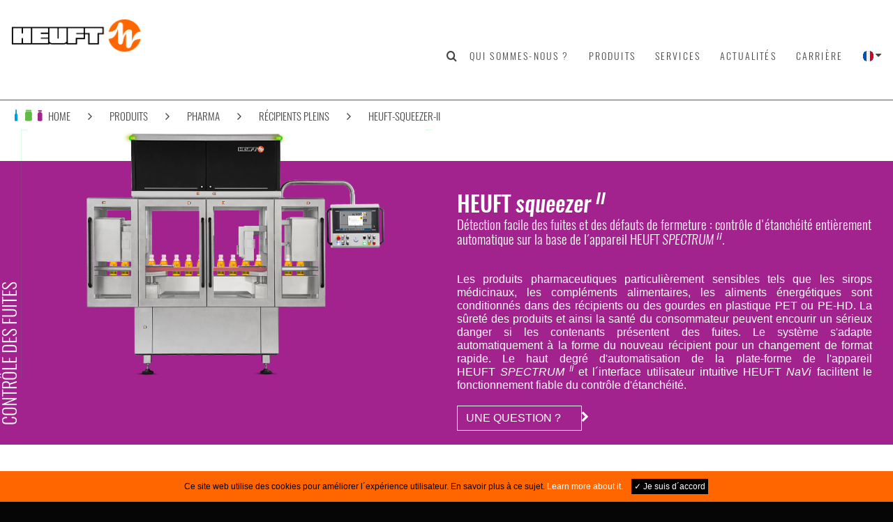

--- FILE ---
content_type: text/html; charset=utf-8
request_url: https://heuft.com/fr/produits/pharma-f/recipients-pleins-pharma/squeezer-ii-controle-des-fuites-ph
body_size: 12320
content:
<!DOCTYPE HTML>
<html lang="fr">
    <head>
        <!-- Basic -->
        <meta charset="UTF-8">
        <meta http-equiv="Content-Type" content="text/html; charset=UTF-8">
        <title>HEUFT squeezer II - Contrôle des fuites</title>
        <!-- Descriptions -->
        <meta name="robots" content="index, follow">
        <meta name="author" content="HEUFT SYSTEMTECHNIK GMBH">
        <meta name="keywords" content="Heuft systemtechnik, quality control, quality inspection, food, beverages, returned crate check, bottle sorting, empty bottle inspection, ebi, fill management, foreign object inspection, leakage check, labelling machine, final check for containers, full case inspection, conveyor control system, container transport, line efficiency">
        <meta name="description" content="D&eacute;tection facile des fuites et des d&eacute;fauts de fermeture : contr&ocirc;le d&#39;&eacute;tanch&eacute;it&eacute; enti&egrave;rement automatique sur la base de l&acute;appareil HEUFT&nbsp;SPECTRUM II.">
        <base href="https://heuft.com">
        <!-- Alternate Languages for SEO -->
        <link rel="alternate" hreflang="de" href="https://heuft.com/de/produkte/pharma/vollbehaelter-pharma/dichtigkeitskontrolle-heuft-squeezer-ii-qs-pharma" /><link rel="alternate" hreflang="en" href="https://heuft.com/en/product/pharma/full-containers-pharma/leakage-check-pharma-heuft-squeezer-ii-qs-ph" /><link rel="alternate" hreflang="es" href="https://heuft.com/es/productos/farma/envases-ilenos-pharma/leakage-check-pharma-heuft-squeezer-ii-qs" /><link rel="alternate" hreflang="zh" href="https://heuft.com/zh/products/pharma/full-containers-pharma/leakage-check-pharma-heuft-squeezer-ii-qs" /><link rel="alternate" hreflang="fr" href="https://heuft.com/fr/produits/pharma-f/recipients-pleins-pharma/squeezer-ii-controle-des-fuites-ph" />        <!-- Canonical -->
                    <link rel="canonical" href="https://heuft.com/fr/produits/pharma-f/recipients-pleins-pharma/squeezer-ii-controle-des-fuites-ph" />
                <!-- ogp -->
        <meta property="og:title" content="HEUFT squeezer II - Contrôle des fuites" />
        <meta property="og:type" content="website" />
        <meta property="og:description" content="D&eacute;tection facile des fuites et des d&eacute;fauts de fermeture : contr&ocirc;le d&#39;&eacute;tanch&eacute;it&eacute; enti&egrave;rement automatique sur la base de l&acute;appareil HEUFT&nbsp;SPECTRUM II." />
        <meta property="og:url" content="https://heuft.com/fr/produits/pharma-f/recipients-pleins-pharma/squeezer-ii-controle-des-fuites-ph" />
        <meta property="og:image" content="https://heuft.com/upload/image/750x450/qs-II_ph.png" />
        <!-- RSS-Feed -->
        <link rel="alternate" type="application/rss+xml" title="HEUFT News - RSS Feed" href="https://heuft.com/upload/document/rssfeed/com.heuft.news.fr.rss2.xml">
        <!-- Favicon -->
        <link rel="shortcut icon" href="https://heuft.com/core/image/icon/favicon.ico" type="image/x-icon" />
        <!-- Mobile Metas -->
        <meta name="viewport" content="width=device-width, initial-scale=1.0">
        <!-- Load Fonts -->
        <link href="https://heuft.com/core/css/fontloader.css" rel="stylesheet" type="text/css"/>
        <!-- Libs -->
        <script src="https://heuft.com/core/libcache/357d5965c3e5bb28dd0274ada5c84149.js" type="text/javascript"></script>
		<link href="https://heuft.com/core/libcache/357d5965c3e5bb28dd0274ada5c84149.css" rel="stylesheet" type="text/css" />
<link href="https://heuft.com/core/external/photoswipe-4.1.0/photoswipe.css" rel="stylesheet" type="text/css" />
<link href="https://heuft.com/core/external/photoswipe-4.1.0/default-skin/default-skin.css" rel="stylesheet" type="text/css" />
        <style type="text/css">
/* START NEWS_CONTAINER */
#NEWS_CONTAINER { z-index:1;height: 40px; width: 100%; overflow: hidden; position: absolute; font-family: 'Oswald','Calibri','Verdana','Arial',sans-serif; font-size: 18pt; }
#NEWS_CONTAINER #NEWS_CONTAINER_BG { height: 40px; width: 100%; background-color: #ff6600; }
#NEWS_CONTAINER .newsContainer { display: block; height: 40px; position: absolute; margin-top: -40px; font-size: 11pt; color: white; margin-left: 130px; line-height: 40px; }
#NEWS_CONTAINER .newsHeadline { background-color: #ffffff; display: block; height: 40px; width: auto; font-family: 'Oswald','Calibri','Verdana','Arial',sans-serif; font-size: 11pt; position: absolute; top: 0px; margin-top: 0px; margin-left: 3px; padding-left: 10px; padding-right: 10px; z-index: 3; line-height: 40px; }
#NEWS_CONTAINER .newsHeadline:before { content: ''; position: absolute; top: 0px; right: -15px; width: 20px; height: 40px; background: #ffffff; transform: rotate(90deg); transform: skewX(-15deg); -moz-transform: skewX(-15deg); -ms-transform: skewX(-15deg); -khtml-transform: skewX(-15deg); -o-transform: skewX(-15deg); -webkit-transform: skewX(-15deg); }
#NEWS_CONTAINER #NEWS_CONTAINER_BG.animated { -webkit-animation-duration: 0.2s; -webkit-animation-fill-mode: both; -moz-animation-duration: 0.2s; -moz-animation-fill-mode: both; -webkit-animation-iteration-count: 1; -moz-animation-iteration-count: 1; }
#NEWS_CONTAINER .delay-animated { -webkit-animation-duration: 0.4s; -webkit-animation-fill-mode: both; -moz-animation-duration: 0.4s; -moz-animation-fill-mode: both; -webkit-animation-iteration-count: 1; -moz-animation-iteration-count: 1; -webkit-animation-delay: 0.3s;  animation-delay: 0.3s; }
#NEWS_CONTAINER .marquee { width: calc(100% - 10px); max-width: 100vw; height: 40px; white-space: nowrap; overflow: hidden; display: table; margin-left: 10px; }
#NEWS_CONTAINER .marquee div { display: inline-block; padding-left: 50%; animation: marquee 40s linear infinite; color: #ffffff; text-transform: uppercase; display: table-cell; vertical-align: middle; }
_:-ms-fullscreen, :root #NEWS_CONTAINER .marquee div { animation: marquee 60s linear infinite; }
#NEWS_CONTAINER .marquee div:hover { animation-play-state: paused;	}
#NEWS_CONTAINER.noScroll .marquee { width: calc(100% - 90px); padding-left: 80px; white-space: normal; }
#NEWS_CONTAINER.noScroll .marquee div { animation-play-state: paused; animation: normal; text-align: center; width: 100%; padding-left: 0px; }
#NEWS_CONTAINER .marquee div a { text-decoration: none; color: #ffffff; transition: color 300ms linear; }
#NEWS_CONTAINER .marquee div a:hover { color: #000000; transition: color 300ms linear; }
/* START ANIMATION */
@keyframes marquee { 0% { transform: translateX(0); } 100% { transform: translateX(-100%); } }
.newsSlideIn { -webkit-animation-name: newsSlideIn; -moz-animation-name: newsSlideIn; -o-animation-name: newsSlideIn; animation-name: newsSlideIn; }
.newsSlideUp { animation: newsSlideUp 500ms linear; }
@-webkit-keyframes newsSlideIn { from { margin-left: 1920px; } to { margin-top: 0px; } }  
@-moz-keyframes newsSlideIn { from { margin-left: 1920px; } to { margin-top: 0px; } }
@-webkit-keyframes newsSlideUp { from { margin-top: 40px } to { margin-top: 0; } }  
@-moz-keyframes newsSlideUp { from { margin-top: 40px } to { margin-top: 0; } }
@media screen and (max-width: 900px) {
	#NEWS_CONTAINER .newsHeadline { font-size: 9pt; }
	#NEWS_CONTAINER { font-size: 12pt; }
	#NEWS_CONTAINER .marquee div { animation: marquee 30s linear infinite; }
	_:-ms-fullscreen, :root #NEWS_CONTAINER .marquee div { animation: marquee 40s linear infinite; }
}
@media screen and (max-width: 400px) {
	#NEWS_CONTAINER { font-size: 8pt; }
	#NEWS_CONTAINER .marquee div { animation: marquee 10s linear infinite; }
	_:-ms-fullscreen, :root #NEWS_CONTAINER .marquee div { animation: marquee 20s linear infinite; }
}
#branch-bar {margin-top:40px;}
        </style>
    </head>
    <body class="pharma">

        <!-- Overlay for HEUFT Sidebar -->
        <div class="heuft-sidebar-overlay"></div>

        <!-- HEUFT Sidebar -->
        <aside id="heuft-sidebar" class="heuft-sidebar heuft-sidebar-default heuft-sidebar-fixed-left">
            <div class="heuft-sidebar-header">
                <div class="col-xs-2" id="heuft-sidebar-close">
                    <li class="fa fa-chevron-left"></li>
                </div>
                <div class="col-xs-10">
                    <a href="https://heuft.com/fr">
                        <img src="https://heuft.com/core/image/logo/HEUFT.logo.png"  class="img-responsive" width="100%"   />                    </a>
                </div>
            </div>
            <ul>
                <li>
                    <div class="list-search">
                        <form action="https://heuft.com/fr/search" method="GET" class="searchform-slider">
                            <div class="form-group">
                                <div class="input-group">
                                    <input class="form-control" name="search-slider" type="text" placeholder="Search..."> 
                                    <span class="input-group-btn"> 
                                        <button type="button" class="btn btn-primary branch-bg" id="search-button"><i class="fa fa-search fa-fw"></i></button>
                                    </span>
                                </div>
                            </div>
                        </form>
                    </div>
                </li>
                <li class="sidebar-menu">
                    <a id="toggle-branche"><i class="fa fa-beverage"></i><i class="fa fa-food"></i><i class="fa fa-pharma"></i> Branche <i class="fa fa-chevron-down pull-right"></i> </a>
                </li>
                <div class="sidebar-branche default-hidden">
                    <li>
                        <a class="heuft-text-beverage" href="https://beverage.heuft.com/fr"><i class="fa fa-beverage"></i> BOISSONS</a>
                    </li>
                    <li>
                        <a class="heuft-text-food" href="https://food.heuft.com/fr"><i class="fa fa-food"></i> AGROALIMENTAIRE</a>
                    </li>
                    <li>
                        <a class="heuft-text-pharma" href="https://pharma.heuft.com/fr"><i class="fa fa-pharma"></i> Pharma</a>
                    </li>
                </div>

                                                                <li class="default-link"><a href="https://heuft.com/fr/qui-sommes-nous">Qui sommes-nous ?</a></li>
                                                        <li class="default-link">
                                                                                            <a href="https://heuft.com/fr/produits" class="" style="padding-left:8px;">Produits</a>
                                                                                                                            <a href="https://heuft.com/fr/produits/pharma-f" class="" style="padding-left:20px;">Pharma</a>
                                                                                                                            <a href="https://heuft.com/fr/produits/pharma-f/recipients-pleins-pharma" class="" style="padding-left:32px;">Récipients pleins</a>
                                                                                                                            <a href="https://heuft.com/fr/produits/pharma-f/recipients-pleins-pharma/squeezer-ii-controle-des-fuites-ph" class="" style="padding-left:44px;"><strong>heuft-squeezer-ii</strong></a>
                                                                                        </li>
                            <li class="default-link"><a href="https://heuft.com/fr/services">Services</a></li>
                            <li class="default-link"><a href="https://heuft.com/fr/actual-news">Actualités</a></li>
                                                            <li class="sidebar-menu">
                    <a id="toggle-language"><i class="language language-fr"></i> French<i class="fa fa-chevron-down pull-right"></i></a>
                </li>
                <div class="sidebar-language default-hidden">
                                            <li><a href="https://heuft.com/de/produkte/pharma/vollbehaelter-pharma/dichtigkeitskontrolle-heuft-squeezer-ii-qs-pharma"><i class="language language-de"></i> German</a></li><li><a href="https://heuft.com/en/product/pharma/full-containers-pharma/leakage-check-pharma-heuft-squeezer-ii-qs-ph"><i class="language language-en"></i> English</a></li><li><a href="https://heuft.com/it/product/pharma/contenitori-pieni-pharma/leakage-check-pharma-heuft-squeezer-ii-qs-ph"><i class="language language-it"></i> Italian</a></li><li><a href="https://heuft.com/es/productos/farma/envases-ilenos-pharma/leakage-check-pharma-heuft-squeezer-ii-qs"><i class="language language-es"></i> Spanish</a></li><li><a href="https://heuft.com/zh/products/pharma/full-containers-pharma/leakage-check-pharma-heuft-squeezer-ii-qs"><i class="language language-zh"></i> Chinese</a></li><li><a href="https://heuft.com/ru/product/pharma/full-containers-pharma/leakage-check-pharma-heuft-squeezer-ii-qs-ph"><i class="language language-ru"></i> Russian</a></li><li><a href="https://heuft.com/fr/produits/pharma-f/recipients-pleins-pharma/squeezer-ii-controle-des-fuites-ph"><i class="language language-fr"></i> French</a></li>                                    </div>
                <li class="default-link cta-sidebar">
                    <a class="btn-cta-sidebar"><i class="fa fa-envelope-o" aria-hidden="true"></i> Une question ?</a>
                </li>
            </ul>
        </aside>

        <div class="body">
            <header id="header" data-plugin-options='{"stickyEnabled": true, "stickyEnableOnBoxed": true, "stickyEnableOnMobile": true, "stickyStartAt": 57, "stickySetTop": "-57px", "stickyChangeLogo": true}'>
                <div class="header-body" style="background:white;">
                    <div class="container header-container">
                        <div class="heuft-sidebar-toggle" id="header-menu-toggle">
                            <i class="fa fa-bars fa-2x"></i>
                        </div> 
                        <div class="header-logo">
                            <a href="https://heuft.com/fr">
                                <img alt="HEUFT" height="54" data-sticky-height="40" data-sticky-top="36" src="https://heuft.com/core/image/logo/HEUFT.logo.png">
                            </a>
                        </div>
                    </div>
                    <div class="container header-nav header-nav-stripe">
                        <div class="header-nav-main">
                            <nav>
                                <ul class="nav nav-pills">
                                    <li class="searchbox-header">
                                        <form class="searchform-header" action="https://heuft.com/fr/search" method="GET">
                                            <input class="navbar-form search-box" name="search-header" placeholder="Search...">
                                            <span class="search-icon"><i class="fa fa-search fa-fw"></i></span>
                                        </form>
                                    </li>
                                    <li><a href="https://heuft.com/fr/qui-sommes-nous">Qui sommes-nous ?</a></li>
                                    <li><a href="https://heuft.com/fr/produits">Produits</a></li>
                                    <li><a href="https://heuft.com/fr/services">Services</a></li>
                                    <li><a href="https://heuft.com/fr/actual-news">Actualités</a></li>
                                    <li><a href="https://heuft.com/fr/qui-sommes-nous/emploi-carrieres">Carrière</a></li>
                                    <li class="dropdown">
                                        <a class="dropdown-toggle" href="javascript:void();">
                                            <i class="language language-fr"></i>
                                        </a>
                                        <ul class="dropdown-menu">
                                                                                            <li><a href="https://heuft.com/de/produkte/pharma/vollbehaelter-pharma/dichtigkeitskontrolle-heuft-squeezer-ii-qs-pharma"><i class="language language-de"></i></a></li><li><a href="https://heuft.com/en/product/pharma/full-containers-pharma/leakage-check-pharma-heuft-squeezer-ii-qs-ph"><i class="language language-en"></i></a></li><li><a href="https://heuft.com/it/product/pharma/contenitori-pieni-pharma/leakage-check-pharma-heuft-squeezer-ii-qs-ph"><i class="language language-it"></i></a></li><li><a href="https://heuft.com/es/productos/farma/envases-ilenos-pharma/leakage-check-pharma-heuft-squeezer-ii-qs"><i class="language language-es"></i></a></li><li><a href="https://heuft.com/zh/products/pharma/full-containers-pharma/leakage-check-pharma-heuft-squeezer-ii-qs"><i class="language language-zh"></i></a></li><li><a href="https://heuft.com/ru/product/pharma/full-containers-pharma/leakage-check-pharma-heuft-squeezer-ii-qs-ph"><i class="language language-ru"></i></a></li><li><a href="https://heuft.com/fr/produits/pharma-f/recipients-pleins-pharma/squeezer-ii-controle-des-fuites-ph"><i class="language language-fr"></i></a></li>                                                                                    </ul>
                                    </li>
                                </ul>
                            </nav>
                        </div>
                    </div>
                </div>
            </header>
		<!-- START NEWS_CONTAINER -->
<!--		<div id="NEWS_CONTAINER" class="noScroll">
			<div id="NEWS_CONTAINER_BG" class="newsSlideUp animated">
				<span class="newsHeadline delay-animated newsSlideIn">
				// VIRTUAL 2021 //
			</span> 
			<div class="marquee">
				<div><a href="https://heuft.com/webexhibition" title="" target="_blank">Visit our virtual Customer Center</a></div>
			</div>
			</div>  
		</div>-->
            <div id="branch-bar"></div>


            
            <div class="container">
                <div class="breadcrumb-string">
                    <ul>
                        <li>
                            <div class="dropdown"> 
                                <a class="dropdown-toggle" href="javascript:void();">
                                                                            <span><i class="fa fa-beverage heuft-text-beverage"></i><i class="fa fa-food heuft-text-food"></i><i class="fa fa-pharma heuft-text-pharma"></i> HOME</span>
                                                                    </a>
                                <ul class="dropdown-menu">
                                    <li>
                                        <a href="https://heuft.com/fr">
                                            <i class="fa fa-beverage heuft-text-beverage"></i><i class="fa fa-food heuft-text-food"></i><i class="fa fa-pharma heuft-text-pharma"></i> HOME                                        </a>
                                    </li>
                                    <li class="divider"></li>
                                    <li><a href="https://beverage.heuft.com/fr" class="heuft-text-beverage"><i class="fa fa-beverage"></i> BOISSONS HOME</a></li>
                                    <li><a href="https://food.heuft.com/fr" class="heuft-text-food"><i class="fa fa-food"></i> AGROALIMENTAIRE HOME</a></li>
                                    <li><a href="https://pharma.heuft.com/fr" class="heuft-text-pharma"><i class="fa fa-pharma"></i> Pharma HOME</a></li>
                                </ul>
                            </div>
                        </li>
                          <li class="pl-sm pr-sm">
                                                <i class="fa fa-angle-right"></i>
                                            </li><li><a href="https://heuft.com/fr/produits">Produits</a></li>  <li class="pl-sm pr-sm">
                                                <i class="fa fa-angle-right"></i>
                                            </li><li><a href="https://heuft.com/fr/produits/pharma-f">Pharma</a></li>  <li class="pl-sm pr-sm">
                                                <i class="fa fa-angle-right"></i>
                                            </li><li><a href="https://heuft.com/fr/produits/pharma-f/recipients-pleins-pharma">Récipients pleins</a></li>  <li class="pl-sm pr-sm">
                                                <i class="fa fa-angle-right"></i>
                                            </li><li><a href="https://heuft.com/fr/produits/pharma-f/recipients-pleins-pharma/squeezer-ii-controle-des-fuites-ph">heuft-squeezer-ii</a></li>                    </ul>
                </div>
            </div>
<div class="main" role="main" data-pageid="273">

    <div class="heuft-product-container">
        <h3 class="heuft-product-headline">Contrôle des fuites</h3>
        <div class="heuft-product-beam branch-bg">&nbsp;</div>
        <div class="container">
            <div class="col-lg-6 col-md-6 col-sm-5 col-xs-12 text-center">
                <div class="visible-md"><hr class="invisible medium"></div>
                <div class="visible-sm"><hr class="invisible taller"></div>
                <img src="https://heuft.com/upload/image/750x450/qs-II_ph.png" alt="qs-II_ph.png" class="img-responsive m-auto"    />            </div>
            <div class="col-lg-6 col-md-6 col-sm-7 col-xs-12">
                <h1 class="heuft-product-title">
                    HEUFT<sup><em> </em></sup><em>squeezer <span style="font-family:verdana,geneva,sans-serif;"><sup>II</sup></span></em>                </h1>
                <h3 class="heuft-product-shorttext">
                    <p>D&eacute;tection facile des fuites et des d&eacute;fauts de fermeture : contr&ocirc;le d&#39;&eacute;tanch&eacute;it&eacute; enti&egrave;rement automatique sur la base de l&acute;appareil HEUFT&nbsp;<em>SPECTRUM <span style="font-family:verdana,geneva,sans-serif;"><sup>II</sup></span></em>.</p>
                </h3>
                <div class="heuft-product-text">
                    <p>Les produits pharmaceutiques particuli&egrave;rement sensibles tels que les sirops m&eacute;dicinaux, les compl&eacute;ments alimentaires, les aliments &eacute;nerg&eacute;tiques sont conditionn&eacute;s dans des r&eacute;cipients ou des gourdes en plastique PET ou PE-HD. La s&ucirc;ret&eacute; des produits et ainsi la sant&eacute; du consommateur peuvent encourir un s&eacute;rieux danger si les contenants pr&eacute;sentent des fuites. Le syst&egrave;me s&#39;adapte automatiquement &agrave; la forme du nouveau r&eacute;cipient pour un changement de format rapide. Le haut degr&eacute; d&#39;automatisation de la plate-forme de l&#39;appareil HEUFT&nbsp;<em>SPECTRUM<sup> <span style="font-family:verdana,geneva,sans-serif;">II</span></sup></em>&nbsp;et l&acute;interface utilisateur intuitive HEUFT&nbsp;<em>NaVi</em>&nbsp;facilitent le fonctionnement fiable du contr&ocirc;le d&#39;&eacute;tanch&eacute;it&eacute;.</p>
                </div>
                                    <div class="cta-button mt-lg mb-lg">
                        <div class="btn btn-cta"> UNE QUESTION ? <i class="fa fa-chevron-right pl-sm"></i></div>
                    </div>
                            </div>
        </div>
    </div>

            <div class="container container-small mt-xxxlg">
            <div class="heuft-product-tabs">
                <ul class="nav nav-tabs">
                    <li class="active">
                                <a data-toggle="tab" href="#tab-1" aria-expanded="false">FONCTIONS</a>
                              </li><li class="">
                                <a data-toggle="tab" href="#tab-2" aria-expanded="false">ÉQUIPEMENT</a>
                              </li><li class="">
                                <a data-toggle="tab" href="#tab-3" aria-expanded="false">AVANTAGES</a>
                              </li>                                    </ul>
                <div class="tab-content">
                    <div id="tab-1" class="tab-pane active in"><div class="heuft-horizontal-container row">
<div class="col-md-6 leftCol">
<h2>Contr&ocirc;le des fuites</h2>

<h3>D&eacute;tection fiable des fuites&nbsp;:&nbsp; une d&eacute;tection comparative du niveau de remplissage et une mesure de la pression interne.</h3>

<p>L&rsquo;appareil HEUFT <em>squeezer<sup><span style="font-family:verdana,geneva,sans-serif;"> II</span></sup></em> mesure la pression interne et effectue une d&eacute;tection comparative du niveau de remplissage &agrave; l&#39;&eacute;tat comprim&eacute; et non comprim&eacute; afin de trouver de mani&egrave;re fiable les contenants pleins en plastique avec ces d&eacute;fauts.</p>

<div class="heuft_animate_header" style="cursor:pointer;">
<p>En savoir plus...</p>

<div class="heuft_animate">
<p>Pour ce faire, une pression contr&ocirc;l&eacute;e avec pr&eacute;cision est exerc&eacute;e sur les r&eacute;cipients.&nbsp; En cas de fuite, la pression interne diminue tandis que le niveau de remplissage augmente.&nbsp; De cette mani&egrave;re, m&ecirc;me les plus petites fuites sont d&eacute;tect&eacute;es de mani&egrave;re fiable.&nbsp; Cela garantit l&#39;int&eacute;grit&eacute; du produit ainsi que la stabilit&eacute; et la solidit&eacute; du contenant.&nbsp; Le convoyeur qui guide les r&eacute;cipients ainsi que toutes les unit&eacute;s de d&eacute;tection s&#39;adaptent de mani&egrave;re automatique au format du nouveau r&eacute;cipient pour des changements de format rapides et enti&egrave;rement automatiques.&nbsp;</p>
</div>
</div>

<p>&nbsp;</p>
</div>

<div class="col-md-6 rightCol">
<p><img alt="" class="img-responsive" src="upload/image/400x200/dichtigkeitskontrolle_s.png" style="" /></p>
</div>
</div>

<div class="heuft-horizontal-container row">
<div class="col-md-6 rightColPush col-md-push-6">
<h2>Contr&ocirc;le des fermetures</h2>

<h3>Assurer l&#39;&eacute;tanch&eacute;it&eacute; :&nbsp; diff&eacute;rentes possibilit&eacute;s de contr&ocirc;le des fermetures.</h3>

<p>Des syst&egrave;mes de fermeture manquants, inclin&eacute;s et d&eacute;fectueux menacent l&#39;&eacute;tanch&eacute;it&eacute; de l&#39;emballage au m&ecirc;me titre que la qualit&eacute; de son contenu.&nbsp; Diff&eacute;rentes technologies de d&eacute;tection des fermetures peuvent &ecirc;tre int&eacute;gr&eacute;es au syst&egrave;me afin de les d&eacute;tecter de mani&egrave;re fiable.</p>

<div class="heuft_animate_header" style="cursor:pointer;">
<p>En Savoir plus...</p>

<div class="heuft_animate">
<p>Il est possible de v&eacute;rifier avec pr&eacute;cision la pr&eacute;sence, la position, l&#39;int&eacute;gralit&eacute;, l&#39;int&eacute;grit&eacute; et l&rsquo;affiliation &agrave; une marque des fermetures &agrave; l&#39;aide d&#39;un capteur sp&eacute;cial, d&#39;une technologie optique ou &agrave; ultrasons, selon vos besoins.&nbsp; Ainsi, le HEUFT <em>squeezer <sup><span style="font-family:verdana,geneva,sans-serif;">II</span></sup></em> fournit les meilleurs r&eacute;sultats pour chaque application et pr&eacute;serve l&#39;&eacute;tanch&eacute;it&eacute; du contenant ainsi que la qualit&eacute; du produit qu&#39;elle contient.</p>
</div>
</div>

<p>&nbsp;</p>
</div>

<div class="col-md-6 leftColPull col-md-pull-6">
<p><img alt="" class="img-responsive" src="upload/image/400x200/verschlussinspektion_m.png" style="" /></p>
</div>
</div>

<div class="heuft-horizontal-container row">
<div class="col-md-6 leftCol">
<h2>&Eacute;jection des contenants d&eacute;fectueux</h2>

<h3>HEUFT pr&eacute;vient les rappels par l&rsquo;&eacute;jection des contenants d&eacute;fectueux.</h3>

<p>La d&eacute;tection rapide, rigoureuse et pr&eacute;cise des d&eacute;fauts est efficace car les produits d&eacute;fectueux sont ensuite &eacute;ject&eacute;s.&nbsp; Les syst&egrave;mes d&rsquo;&eacute;jection mono et multi-segments de la s&eacute;rie d&rsquo;&eacute;jecteurs HEUFT sont &agrave; la fois pr&eacute;cis et soign&eacute;s.</p>
</div>

<div class="col-md-6 rightCol">
<p><img alt="" class="img-responsive" src="upload/image/400x200/Ausleitungen_Pharma_s.png" style="" /></p>
</div>
</div>

<p>&nbsp;</p>

<div class="heuft-horizontal-container row">
<div class="col-md-6 rightColPush col-md-push-6">
<h2>Suivi des produits et contr&ocirc;les-tests</h2>

<h3>HEUFT joue la carte de la s&eacute;curit&eacute;&nbsp;gr&acirc;ce au suivi pr&eacute;cis des produits et des autocontr&ocirc;les r&eacute;guliers.</h3>

<p>Chaque produit est suivi afin de pouvoir &ecirc;tre localis&eacute;. Ainsi, tous les r&eacute;cipients sont contr&ocirc;l&eacute;s.</p>

<div class="heuft_animate_header" style="cursor:pointer;">
<p>En Savoir plus...</p>

<div class="heuft_animate">
<p>Le syst&egrave;me int&eacute;gr&eacute; de v&eacute;rification des &eacute;jections s&rsquo;assure que chaque produit identifi&eacute; comme d&eacute;fectueux est r&eacute;ellement &eacute;ject&eacute;.&nbsp; Des protocoles standardis&eacute;s de contr&ocirc;le &eacute;valuent r&eacute;guli&egrave;rement l&rsquo;efficacit&eacute; de la d&eacute;tection.&nbsp; Les r&eacute;sultats sont archiv&eacute;s par r&eacute;seau industriel et alimentent en continu la documentation.</p>
</div>
</div>

<p>&nbsp;</p>
</div>

<div class="col-md-6 leftColPull col-md-pull-6">
<p><img alt="" class="img-responsive" src="upload/image/400x200/flaschenstrom-vials-2_m.jpg" style="" /></p>
</div>
</div>

<div class="heuft-horizontal-container row">
<div class="col-md-6 leftCol">
<h2>Fonctionnalit&eacute;s suppl&eacute;mentaires en option</h2>

<h3>Une meilleure d&eacute;tection:&nbsp; HEUFT &eacute;largit sa gamme d&rsquo;options.</h3>

<p>Ajoutez un module &agrave; vos syst&egrave;mes HEUFT <em>SPECTRUM <sup><span style="font-family:verdana,geneva,sans-serif;">II</span></sup></em><sup><span style="font-family:verdana,geneva,sans-serif;"> </span></sup>&agrave; tout moment.&nbsp; La d&eacute;tection du niveau de remplissage s&rsquo;effectue par technologie optique, &agrave; haute fr&eacute;quence ou &agrave; rayons&nbsp;X en fonction du produit et de la t&acirc;che &agrave; accomplir.&nbsp; Le module optionnel HEUFT <em>VISION 360</em> effectue un contr&ocirc;le optique de haute pr&eacute;cision des syst&egrave;mes de fermeture.</p>
</div>

<div class="col-md-6 rightCol">
<p><img alt="" class="img-responsive" src="upload/image/400x200/Zusatzfunktionen_Pharma_m.png" style="" /></p>
</div>
</div>

<p>&nbsp;</p>
</div><div id="tab-2" class="tab-pane "><div class="heuft-horizontal-container row">
<div class="col-md-6 leftCol">
<h2>HEUFT <em>SPECTRUM<sup><span style="font-family:verdana,geneva,sans-serif;"> II</span></sup></em></h2>

<h3>HEUFT instaure une plateforme universelle pour une performance optimale.</h3>

<p>L&rsquo;appareil HEUFT <em>SPECTRUM<sup><span style="font-family:verdana,geneva,sans-serif;"> II</span></sup></em> est hautement automatis&eacute;, universel et puissant afin d&rsquo;assurer une d&eacute;tection optimale et la fiabilit&eacute; des machines pendant le contr&ocirc;le qualit&eacute; d&rsquo;une ligne de production, afin d&rsquo;assurer la pr&eacute;servation durable de la qualit&eacute; du produit et la productivit&eacute; de la ligne de production.</p>

<div class="heuft_animate_header" style="cursor:pointer;">
<p>En savoir plus...</p>

<div class="heuft_animate">
<p>L&rsquo;unit&eacute; centrale inter-syst&egrave;me vous s&eacute;duira gr&acirc;ce &agrave; sa capacit&eacute; multitraitement pour les diff&eacute;rents modules, syst&egrave;mes et applications et son haut niveau d&rsquo;automatisation.&nbsp; Les changements de formats peuvent &ecirc;tre men&eacute;s sans intervention humaine.&nbsp; La plateforme universelle poss&egrave;de une interface utilisateur unique tr&egrave;s intuitive afin d&rsquo;&eacute;conomiser les ressources humaines.&nbsp; Le mat&eacute;riel et les logiciels nouvelle g&eacute;n&eacute;ration d&eacute;velopp&eacute;s en interne ainsi qu&rsquo;une connexion r&eacute;seau &eacute;volutive permettent une grande puissance de calcul et l&rsquo;envoi de donn&eacute;es en temps r&eacute;el.&nbsp; R&eacute;sultat&nbsp;:&nbsp; une pr&eacute;cision maximale lors du suivi, de l&rsquo;inspection et de l&rsquo;&eacute;jection cibl&eacute;es des produits.</p>
</div>
</div>

<p>&nbsp;</p>
</div>

<div class="col-md-6 rightCol">
<p><div id="set91" class="carousel slide fullscreen" data-ride="carousel" data-interval="false"><ol class="carousel-indicators"><li data-target="#set91" data-slide-to="0" class="active"></li><li data-target="#set91" data-slide-to="1"></li><li data-target="#set91" data-slide-to="2"></li><li data-target="#set91" data-slide-to="3"></li></ol><div class="carousel-inner" role="listbox"><div class="item active"><img src="https://heuft.com/upload/image/400x200/heuft-spectrum-2.jpg"  class="img-responsive"    /></div><div class="item"><img src="https://heuft.com/upload/image/400x200/1_spectrum_ii_m.jpg"  class="img-responsive"    /></div><div class="item"><img src="https://heuft.com/upload/image/400x200/2_spectrum_ii_m.jpg"  class="img-responsive"    /></div><div class="item"><img src="https://heuft.com/upload/image/400x200/3_spectrum_ii_s.jpg"  class="img-responsive"    /></div></div><a class="left carousel-control" href="#set91" role="button" data-slide="prev" style="z-index:50;"><span class="fa fa-chevron-left glyphicon-chevron-left branch-text" aria-hidden="true"></span></a><a class="right carousel-control" href="#set91" role="button" data-slide="next" style="z-index:50;"><span class="fa fa-chevron-right glyphicon-chevron-right branch-text" aria-hidden="true"></span></a></div><div class="pswp" tabindex="-1" role="dialog" aria-hidden="true">
                                <div class="pswp__bg"></div>
                                <div class="pswp__scroll-wrap">
                                <div class="pswp__container">
                                    <div class="pswp__item"></div>
                                    <div class="pswp__item"></div>
                                    <div class="pswp__item"></div>
                                </div>
                <div class="pswp__ui pswp__ui--hidden">
                    <div class="pswp__top-bar">
                        <div class="pswp__counter"></div>
                        <button class="pswp__button pswp__button--close" title="Close (Esc)"></button>
                        <button class="pswp__button pswp__button--share" title="Share"></button>
                        <button class="pswp__button pswp__button--fs" title="Toggle fullscreen"></button>
                        <button class="pswp__button pswp__button--zoom" title="Zoom in/out"></button>
                        <div class="pswp__preloader">
                            <div class="pswp__preloader__icn">
                              <div class="pswp__preloader__cut">
                                <div class="pswp__preloader__donut"></div>
                              </div>
                            </div>
                        </div>
                    </div>
                    <div class="pswp__share-modal pswp__share-modal--hidden pswp__single-tap">
                        <div class="pswp__share-tooltip"></div>
                    </div>
                    <button class="pswp__button pswp__button--arrow--left" title="Previous (arrow left)">
                    </button>
                    <button class="pswp__button pswp__button--arrow--right" title="Next (arrow right)">
                    </button>
                    <div class="pswp__caption">
                        <div class="pswp__caption__center"></div>
                    </div></div></div></div><script type="text/javascript">
                        $(document).ready(function () {
                        var openPhotoSwipe = function () {
                        var pswpElement = document.querySelectorAll(".pswp")[0];
                        var items = [{src: "https://heuft.com/upload/image/800x400/heuft-spectrum-2.jpg", h:400, w:800, title:""},{src: "https://heuft.com/upload/image/1600x1000/1_spectrum_ii_m.jpg", h:1000, w:1600, title:""},{src: "https://heuft.com/upload/image/1600x1000/2_spectrum_ii_m.jpg", h:1000, w:1600, title:""},{src: "https://heuft.com/upload/image/1600x1000/3_spectrum_ii_s.jpg", h:1000, w:1600, title:""},];
                        var options = {
                            history: true,
                            focus: false,
                            bgOpacity: 0.8
                            };

                        var gallery = new PhotoSwipe(pswpElement, PhotoSwipeUI_Default, items, options);
                        gallery.init();};

                        document.getElementById("photoswipe-open-set91").onclick = openPhotoSwipe;$('.pswp').detach().appendTo('body');});</script><h3 class="pointer fl-r" id="photoswipe-open-set91">Fullscreen <i class="fa fa-arrows-alt"></i></h3></p>
</div>
</div>

<div class="heuft-horizontal-container row">
<div class="col-md-6 rightColPush col-md-push-6">
<h2>HEUFT <em>reflexx&nbsp;<sup><span style="font-family:verdana,geneva,sans-serif;">A.I.</span></sup></em></h2>

<h3>HEUFT met en &oelig;uvre une d&eacute;tection pouss&eacute;e&nbsp;:&nbsp; traitement d&#39;images en temps r&eacute;el avec une proc&eacute;dure d&#39;apprentissage personnalis&eacute;e.</h3>

<p>La nouvelle g&eacute;n&eacute;ration de mat&eacute;riel et logiciels d&eacute;velopp&eacute;s en interne pour le traitement d&rsquo;images est quatre fois plus rapide que la version ant&eacute;rieure.&nbsp; Il convertit instantan&eacute;ment les images des diff&eacute;rentes cam&eacute;ras ou scanners &agrave; rayons X en images d&#39;inspection haute r&eacute;solution et sans parasites.</p>

<div class="heuft_animate_header" style="cursor:pointer;">
<p>En savoir plus...</p>

<div class="heuft_animate">
<p>La technologie HEUFT <em>reflexx<sup><span style="font-family:verdana,geneva,sans-serif;">A.I.</span></sup></em> effectue la d&eacute;tection de divers objets, ainsi que leur classification individuelle &agrave; l&#39;aide de 50 caract&eacute;ristiques diff&eacute;rentes telles que la taille ou la texture.&nbsp; Certaines caract&eacute;ristiques ne sont pas critiques, ainsi les contenants en question ne seront plus &eacute;ject&eacute;s.&nbsp; Seuls les r&eacute;cipients tr&egrave;s endommag&eacute;s sont &eacute;ject&eacute;s. Ainsi le taux de faux rejets est r&eacute;duit, tandis que l&rsquo;efficacit&eacute; et la productivit&eacute; de la ligne de conditionnement sont pr&eacute;serv&eacute;es.</p>
</div>
</div>

<p>&nbsp;</p>
</div>

<div class="col-md-6 leftColPull col-md-pull-6">
<p><div id="set90" class="carousel slide fullscreen" data-ride="carousel" data-interval="false"><ol class="carousel-indicators"><li data-target="#set90" data-slide-to="0" class="active"></li><li data-target="#set90" data-slide-to="1"></li><li data-target="#set90" data-slide-to="2"></li></ol><div class="carousel-inner" role="listbox"><div class="item active"><img src="https://heuft.com/upload/image/400x200/heuft_reflexxai_400x200.jpg"  class="img-responsive"    /></div><div class="item"><img src="https://heuft.com/upload/image/400x200/heuft_reflexxai_kamera_400x200.png"  class="img-responsive"    /></div><div class="item"><img src="https://heuft.com/upload/image/400x200/reflexx2.png"  class="img-responsive"    /></div></div><a class="left carousel-control" href="#set90" role="button" data-slide="prev" style="z-index:50;"><span class="fa fa-chevron-left glyphicon-chevron-left branch-text" aria-hidden="true"></span></a><a class="right carousel-control" href="#set90" role="button" data-slide="next" style="z-index:50;"><span class="fa fa-chevron-right glyphicon-chevron-right branch-text" aria-hidden="true"></span></a></div><script type="text/javascript">
                        $(document).ready(function () {
                        var openPhotoSwipe = function () {
                        var pswpElement = document.querySelectorAll(".pswp")[0];
                        var items = [{src: "https://heuft.com/upload/image/400x200/heuft_reflexxai_400x200.jpg", h:200, w:400, title:""},{src: "https://heuft.com/upload/image/800x400/heuft_reflexxai_kamera_400x200.png", h:400, w:800, title:""},{src: "https://heuft.com/upload/image/800x400/reflexx2.png", h:400, w:800, title:""},];
                        var options = {
                            history: true,
                            focus: false,
                            bgOpacity: 0.8
                            };

                        var gallery = new PhotoSwipe(pswpElement, PhotoSwipeUI_Default, items, options);
                        gallery.init();};

                        document.getElementById("photoswipe-open-set90").onclick = openPhotoSwipe;});</script><h3 class="pointer fl-r" id="photoswipe-open-set90">Fullscreen <i class="fa fa-arrows-alt"></i></h3></p>
</div>
</div>

<div class="heuft-horizontal-container row">
<div class="col-md-6 leftCol">
<h2>HEUFT <em>NaVi</em></h2>

<h3>HEUFT con&ccedil;oit une interface utilisateur audiovisuelle intuitive pour une utilisation simplifi&eacute;e.</h3>

<p>Intuitif, individuel, audiovisuel : aucune connaissance pr&eacute;alable n&#39;est n&eacute;cessaire pour utiliser les syst&egrave;mes HEUFT <em>SPECTRUM<sup><span style="font-family:verdana,geneva,sans-serif;"> II</span></sup></em> de mani&egrave;re fiable.&nbsp; L&rsquo;interface utilisateur HEUFT NaVi est intuitive et assiste l&#39;utilisateur pas &agrave; pas.</p>

<div class="heuft_animate_header" style="cursor:pointer;">
<p>En savoir plus...</p>

<div class="heuft_animate">
<p>L&rsquo;identification RFID (Radio Frequency&nbsp;Identification) avec droits d&rsquo;acc&egrave;s relatifs &agrave; l&rsquo;utilisateur offre une vue d&rsquo;ensemble et facilite le travail de celui-ci :&nbsp; l&rsquo;utilisateur ne voit que ce dont il a besoin sur l&rsquo;&eacute;cran tactile clairement agenc&eacute;, disposant d&rsquo;une structure de menu horizontale, des tutoriels int&eacute;gr&eacute;s et des outils auxiliaires pr&eacute;cis afin qu&rsquo;il puisse accomplir son travail de mani&egrave;re optimale. Pour ce faire, il est assist&eacute; par une assistante virtuelle qui s&#39;adresse &agrave; lui et lui explique clairement ce qu&#39;il doit faire, &agrave; quel moment et &agrave; quel endroit.&nbsp; L&rsquo;interface utilisateur audiovisuelle HEUFT <em>NaVi,</em> cibl&eacute;e et ax&eacute;e sur l&#39;essentiel, facilite l&#39;utilisation des syst&egrave;mes HEUFT.</p>
</div>
</div>

<p>&nbsp;</p>
</div>

<div class="col-md-6 rightCol">
<p><div id="set88" class="carousel slide fullscreen" data-ride="carousel" data-interval="false"><ol class="carousel-indicators"><li data-target="#set88" data-slide-to="0" class="active"></li><li data-target="#set88" data-slide-to="1"></li><li data-target="#set88" data-slide-to="2"></li><li data-target="#set88" data-slide-to="3"></li><li data-target="#set88" data-slide-to="4"></li><li data-target="#set88" data-slide-to="5"></li></ol><div class="carousel-inner" role="listbox"><div class="item active"><img src="https://heuft.com/upload/image/400x200/navi__screen.png"  class="img-responsive"    /></div><div class="item"><img src="https://heuft.com/upload/image/400x200/1_navi_m.jpg"  class="img-responsive"    /></div><div class="item"><img src="https://heuft.com/upload/image/400x200/2_navi_m.jpg"  class="img-responsive"    /></div><div class="item"><img src="https://heuft.com/upload/image/400x200/3_navi_m.jpg"  class="img-responsive"    /></div><div class="item"><img src="https://heuft.com/upload/image/400x200/4_navi_s.jpg"  class="img-responsive"    /></div><div class="item"><img src="https://heuft.com/upload/image/400x200/5_navi_m.jpg"  class="img-responsive"    /></div></div><a class="left carousel-control" href="#set88" role="button" data-slide="prev" style="z-index:50;"><span class="fa fa-chevron-left glyphicon-chevron-left branch-text" aria-hidden="true"></span></a><a class="right carousel-control" href="#set88" role="button" data-slide="next" style="z-index:50;"><span class="fa fa-chevron-right glyphicon-chevron-right branch-text" aria-hidden="true"></span></a></div><script type="text/javascript">
                        $(document).ready(function () {
                        var openPhotoSwipe = function () {
                        var pswpElement = document.querySelectorAll(".pswp")[0];
                        var items = [{src: "https://heuft.com/upload/image/800x400/navi__screen.png", h:400, w:800, title:""},{src: "https://heuft.com/upload/image/400x200/1_navi_m.jpg", h:200, w:400, title:""},{src: "https://heuft.com/upload/image/1600x1000/2_navi_m.jpg", h:1000, w:1600, title:""},{src: "https://heuft.com/upload/image/800x400/3_navi_m.jpg", h:400, w:800, title:""},{src: "https://heuft.com/upload/image/800x400/4_navi_s.jpg", h:400, w:800, title:""},{src: "https://heuft.com/upload/image/1600x1000/5_navi_m.jpg", h:1000, w:1600, title:""},];
                        var options = {
                            history: true,
                            focus: false,
                            bgOpacity: 0.8
                            };

                        var gallery = new PhotoSwipe(pswpElement, PhotoSwipeUI_Default, items, options);
                        gallery.init();};

                        document.getElementById("photoswipe-open-set88").onclick = openPhotoSwipe;});</script><h3 class="pointer fl-r" id="photoswipe-open-set88">Fullscreen <i class="fa fa-arrows-alt"></i></h3></p>
</div>
</div>

<div class="heuft-horizontal-container row">
<div class="col-md-6 rightColPush col-md-push-6">
<h2>Points de contr&ocirc;le HEUFT</h2>

<h3>HEUFT impl&eacute;mente un syst&egrave;me fiable de localisation des incidents.</h3>

<p>Clair, direct et cibl&eacute; :&nbsp; bien que les occasions o&ugrave; une intervention manuelle soit n&eacute;cessaire sont rares, l&#39;utilisateur peut intervenir imm&eacute;diatement.&nbsp; En effet, les points de contr&ocirc;les HEUFT attirent l&#39;attention et permettent, en plus des informations audiovisuelles fournies par l&rsquo;interface HEUFT <em>NaVi,</em> de savoir en un seul coup d&#39;&oelig;il, quand une intervention humaine est n&eacute;cessaire.</p>

<p>&nbsp;</p>

<p>En cas d&rsquo;incident, les balises orange clignotent sur l&#39;&eacute;cran tactile ainsi que sur le composant concern&eacute;.&nbsp; Le probl&egrave;me est localis&eacute; tr&egrave;s rapidement.&nbsp; Cela permet d&#39;&eacute;conomiser du temps, des ressources humaines, de r&eacute;duire les temps d&#39;arr&ecirc;t et ainsi d&#39;augmenter la productivit&eacute;.</p>

<p>&nbsp;</p>
</div>

<p>&nbsp;</p>

<div class="col-md-6 leftColPull col-md-pull-6">
<p><img alt="" class="img-responsive" src="upload/image/400x200/checkpoints.jpg" style="" /></p>
</div>
</div>

<div class="heuft-horizontal-container row">
<div class="col-md-6 leftCol">
<h2>Technologies de r&eacute;seau</h2>

<h3>Mise en r&eacute;seau&nbsp;:&nbsp; HEUFT emploie une connexion en ligne pour accro&icirc;tre l&rsquo;efficacit&eacute; et la qualit&eacute;.</h3>

<p>Transmission d&#39;informations en temps r&eacute;el, acquisition de donn&eacute;es de production, analyse des lignes de production et t&eacute;l&eacute;maintenance :&nbsp; la mise en r&eacute;seau est la solution !</p>

<div class="heuft_animate_header" style="cursor:pointer;">
<p>En savoir plus...</p>

<div class="heuft_animate">
<p>Les syst&egrave;mes HEUFT disposent d&#39;interfaces r&eacute;seau &eacute;volutives (Gigabit Ethernet et TCP / IP) ce qui permet une connexion en ligne via Internet.&nbsp; Ils disposent &eacute;galement d&rsquo;une interface de base de donn&eacute;es (SQL / DDE) pour une efficacit&eacute; maximale et une gestion optimale de la qualit&eacute; avec des workflow plus rapides et plus simples.&nbsp; Ainsi, les donn&eacute;es de production, les enregistrements des &eacute;quipes, les d&eacute;fauts de productivit&eacute; et les analyses des valeurs limites HACCP sont disponibles sur tout le r&eacute;seau.&nbsp; R&eacute;sultat :&nbsp; une identification pr&eacute;coce des probl&egrave;mes de qualit&eacute; et d&#39;efficacit&eacute;. La connexion directe au <em>TeleService</em> HEUFT, prot&eacute;g&eacute;e par un pare-feu, permet une t&eacute;l&eacute;maintenance comp&eacute;tente 24 heures sur 24.</p>
</div>
</div>

<p>&nbsp;</p>
</div>

<div class="col-md-6 rightCol">
<p><img alt="" class="img-responsive" src="upload/image/400x200/modul_netzwerk_pharma_m.jpg" style="" /></p>
</div>
</div>

<div class="heuft-horizontal-container row">
<div class="col-md-6 rightColPush col-md-push-6">
<h2>HEUFT <em>CleanDesign</em></h2>

<h3>La machine HEUFT adapt&eacute;e aux normes d&#39;hygi&egrave;ne.</h3>

<p>Accessible, propre et s&ucirc;re : la conception HEUFT <em>CleanDesign</em> est destin&eacute;e &agrave; une utilisation dans des zones qui n&eacute;cessitent une propret&eacute; irr&eacute;prochable.</p>

<div class="heuft_animate_header" style="cursor:pointer;">
<p>En savoir plus...</p>

<div class="heuft_animate">
<p>Les surfaces inclin&eacute;es facilitent le nettoyage et emp&ecirc;chent l&#39;accumulation de la salet&eacute; tenace.&nbsp; Des tuyaux et des ouvertures permettent d&#39;&eacute;vacuer compl&egrave;tement les liquides de nettoyage.&nbsp; Ainsi, les bact&eacute;ries et les germes dangereux n&#39;ont aucune surface de contact.&nbsp; Des portes et des caissons faits sur mesure permettent une accessibilit&eacute; optimale.&nbsp; Le syst&egrave;me &eacute;lectronique est, de plus, totalement encapsul&eacute;.&nbsp; Les zones sensibles, telles que les appareils d&#39;inspection, sont &eacute;tanches &agrave; la poussi&egrave;re et sont prot&eacute;g&eacute;es tant des contacts que des jets d&#39;eau.</p>
</div>
</div>

<p>&nbsp;</p>
</div>

<div class="col-md-6 leftColPull col-md-pull-6">
<p><img alt="" class="img-responsive" src="upload/image/400x200/cleandesign_s.png" style="" /></p>
</div>
</div>

<div class="heuft-horizontal-container row">
<div class="col-md-6 leftCol">
<h2>HEUFT <em>rejector</em></h2>

<h3>&Eacute;jection des produits d&eacute;fectueux :&nbsp; HEUFT a l&rsquo;&eacute;jecteur qui vous convient.</h3>

<p>Les &eacute;jecteurs mono-segment HEUFT <em>mono</em> et HEUFT <em>flip </em>ainsi que les syst&egrave;mes multisegments HEUFT <em>DELTA-FW</em> et HEUFT <em>DELTA-K</em> sont parfaitement adapt&eacute;s &agrave; l&#39;&eacute;jection fiable de contenants d&eacute;fectueux.</p>

<p>&nbsp;</p>

<p><a href="fr/product/pharma-f/p-ejecteur">En savoir plus...</a></p>
</div>

<div class="col-md-6 rightCol">
<p><img alt="" class="img-responsive" src="upload/image/400x200/ausleitung_allg_m.jpg" style="" /></p>
</div>
</div>
</div><div id="tab-3" class="tab-pane "><ul class="normal-list">
	<li>Une assurance qualit&eacute; continue gr&acirc;ce &agrave; la d&eacute;tection en ligne.</li>
	<li>Une pr&eacute;servation durable de la stabilit&eacute; et de la solidit&eacute; des contenants en plastique &agrave; parois minces.</li>
	<li>Une haute performance de d&eacute;tection gr&acirc;ce &agrave; l&rsquo;association unique de diff&eacute;rents proc&eacute;d&eacute;s de mesure.</li>
	<li>Une plateforme hautement automatis&eacute;e HEUFT <em>SPECTRUM <sup><span style="font-family:verdana,geneva,sans-serif;">II</span></sup> </em>avec interface utilisateur intuitive HEUFT <em>NaVi</em></li>
	<li>Un ajustement automatique du convoyeur et des unit&eacute;s de contr&ocirc;le durant les changements de format.</li>
	<li>Une machine HEUFT <em>CleanDesign</em> respectant les normes d&rsquo;hygi&egrave;ne.</li>
	<li>Une connexion en ligne pour la t&eacute;l&eacute;maintenance et l&rsquo;acquisition des donn&eacute;es de production.</li>
	<li>Un rendement&nbsp;jusqu&#39;&agrave; 1&nbsp;200&nbsp;contenants par minute.</li>
</ul>
</div>                    <div id="tab-references" class="tab-pane pt-xl">
                                            </div>
                </div>
            </div>
        </div>
    </div>
        </div> <!-- End of DIV CLASS BODY -->
        <div class="" id="cookie-privacy-declaration"> 
            <div class="col-sm-8 col-sm-offset-2">
                <div class="">Ce site web utilise des cookies pour améliorer l´expérience utilisateur. En savoir plus à ce sujet. <a href="https://heuft.com/fr/345">Learn more about it.</a><span id="btn-cookieaccept">✓ Je suis d´accord</span></div>
            </div>
        </div>
                
        <footer id="footer">     
            <div class="container">
                <div class="row sitemap-links">
                    <div class="col-md-2 col-sm-4 col-xs-6">
                        <h4>QUI SOMMES-NOUS ?</h4>
                        <ul>
                            <li><a href="https://heuft.com/fr/qui-sommes-nous/heuft-profil-de-l&#39;entreprise">HEUFT est SYSTEMTECHNIK</a></li>
                            <li><a href="https://heuft.com/fr/qui-sommes-nous/international">Une entreprise internationale </a></li>
                            <li><a href="https://heuft.com/fr/qui-sommes-nous/comment-nous-trouver">Comment nous trouver </a></li>
                            <li><a href="https://heuft.com/fr/qui-sommes-nous/emploi-carrieres">Emplois & carrières chez HEUFT</a></li>
                        </ul>
                    </div>
                    <div class="col-md-2 col-sm-4 col-xs-6">
                        <h4>Actualités</h4>
                        <ul>
                            <li><a href="https://heuft.com/fr/actual-news/Rapport-d-actualite">Rapport d&#39;actualité</a></li>
                            <li><a href="https://heuft.com/fr/actual-news/expositions">HEUFT expositions</a></li>
                            <li><a href="https://heuft.com/fr/actual-news/brochures-depliants-et-bulletins-d-information">Brochures, dépliants et bulletins d&#39;information</a></li>
                            <li><a href="https://heuft.com/fr/actual-news/Rapport-d-actualite/news-archive">News archive</a></li>
                        </ul>
                    </div>
                    <div class="row hidden-md hidden-sm hidden-lg"></div>
                    <div class="col-md-2 col-sm-4 col-xs-6">
                        <h4>Services</h4>
                        <ul>
                            <li><a href="https://heuft.com/fr/services/formations">Formations HEUFT</a></li>
                            <li><a href="https://heuft.com/fr/services/heuft-24-7-service">Un service 24H/24 et 7j/7 : HEUFT ne vous abandonnera pas !</a></li>
                            <li><hr class="solid"></li>
                            <li><span class="btn-cta-footer" ><i class="fa fa-envelope-o"></i> UNE QUESTION ?</span></li>
                        </ul>
                    </div>
                    <div class="col-md-2 col-sm-4 col-xs-6">
                        <h4>BOISSONS</h4>
                        <ul>
                            <li><a href="https://heuft.com/fr/produits/boissons/recipients-vides-bev">Récipients vides</a></li>
                            <li><a href="https://heuft.com/fr/produits/boissons/recipient-pleins-bev">Récipients pleins</a></li>
                            <li><a href="https://heuft.com/fr/produits/boissons/etiquetage-bev">Étiquetage</a></li>
                            <li><a href="https://heuft.com/fr/produits/boissons/transport-de-recipients-bev">Transport de récipients</a></li>
                            <li><a href="https://heuft.com/fr/produits/boissons/bev-ejecteurs">Éjecteurs HEUFT</a></li>
                            <li><a href="https://heuft.com/fr/produits/boissons/solutions-it-food">Solutions IT</a></li>
                        </ul>
                    </div>
                    <div class="row hidden-md hidden-sm hidden-lg"></div>
                    <div class="col-md-2 col-sm-4 col-xs-6">
                        <h4>AGROALIMENTAIRE</h4>
                        <ul>
                            <li><a href="https://heuft.com/fr/produits/food/recipients-vides-food">Récipients vides</a></li>
                            <li><a href="https://heuft.com/fr/produits/food/recipients-pleins-food">Récipients pleins</a></li>
                            <li><a href="https://heuft.com/fr/produits/food/inspection-des-produits-et-des-emballages-food">Inspection des produits et des emballages</a></li>
                            <li><a href="https://heuft.com/fr/produits/food/etiquetage-food">Étiquetage</a></li>
                            <li><a href="https://heuft.com/fr/produits/food/f-ejecteurs">Éjecteurs HEUFT</a></li>
                        </ul>
                    </div>
                    <div class="col-md-2 col-sm-4 col-xs-6">
                        <h4>Pharma</h4>
                        <ul>
                            <li><a href="https://heuft.com/fr/produits/pharma-f/recipients-vides-pharma">Récipients vides</a></li>
                            <li><a href="https://heuft.com/fr/produits/pharma-f/recipients-pleins-pharma">Récipients pleins</a></li>
                            <li><a href="https://heuft.com/fr/produits/pharma-f/inspection-des-produits-et-des-emballages-pharma">Inspection des produits et des emballages</a></li>
                            <li><a href="https://heuft.com/fr/produits/pharma-f/p-ejecteur">Éjecteurs HEUFT</a></li>
                        </ul>
                    </div>
                </div>
<!--                <span class="btn-cta-footer" ><i class="fa fa-envelope-o"></i> UNE QUESTION ?</span>-->
            </div>
            			<!-- START SOCIAL-MEDIA -->
			<div id="SOCIALMEDIA" class="container">
				<div class="socialMedia">
					<a href="https://facebook.com/heuft.systemtechnik" title="" target="_blank"><div class="bt facebook"></div></a>
				</div>
				<div class="socialMedia">
					<a href="https://www.youtube.com/c/heuft" title="" target="_blank"><div class="bt youtube"></div></a>
				</div>
				<div class="socialMedia">
                                    <a href="https://www.linkedin.com/company/heuft-france" title="" target="_blank"><div class="bt linkedIn"></div></a>					
				</div>
				<div class="socialMedia">
					<a href="https://www.xing.com/companies/heuftsystemtechnikgmbh" title="" target="_blank"><div class="bt xing"></div></a>
				</div>
				<div class="socialMedia">
					<a href="https://www.instagram.com/heuft.systemtechnik/" title="" target="_blank"><div class="bt instagram"></div></a>
				</div>
			</div>
			<!-- END SOCIAL-MEDIA -->
            <div class="footer-copyright">
                <div class="container">
                    <div class="row">
                        <div class="col-md-5 col-md-push-4">
                            <div class="text text-center">
                                <div class="m-auto">
                                    <a href="https://heuft.com/fr/contact-us" class="text-uppercase">Contact</a>
                                        <span>|</span>
                                    <a href="https://heuft.com/fr/" class="text-uppercase">Mentions légales</a>
                                        <span>|</span>
                                    <a href="https://heuft.com/fr/politique-de-confidentialite" class="text-uppercase">Politique de confidentialité</a>
                                        <span>|</span>
                                    <a href="https://heuft.com/fr/compliance" class="text-uppercase">Compliance</a>
                                        <span>|</span>
                                    <a href="https://heuft.com/fr/sitemap" class="text-uppercase">Sitemap</a>
                                </div>
                            </div>
                        </div>
                        <div class="col-md-3 hidden-xs col-md-push-4">
                                <div class="logo pull-right">
                                    <a href="https://heuft.com/fr/">
                                        <img alt="HEUFT" class="img-responsive" src="https://heuft.com/core/image/logo/HEUFT.logo.black.png">
                                    </a>
                                </div>
                        </div>
                        <div class="col-md-4 col-xs-12 col-lg-pull-8 col-md-pull-8">
                            <div class="text">
                                <span>© Copyright 2026 HEUFT SYSTEMTECHNIK GMBH. All Rights Reserved.</span>
                            </div>
                        </div>
                    </div>
                </div>
            </div>
        </footer>
        <script src="https://heuft.com/core/libcache/589f0cfca902b966521c86183107d6ec.js" type="text/javascript"></script>
		<link href="https://heuft.com/core/libcache/589f0cfca902b966521c86183107d6ec.css" rel="stylesheet" type="text/css" />
<script src="https://heuft.com/core/external/photoswipe-4.1.0/photoswipe.js" type="text/javascript"></script>
<script src="https://heuft.com/core/external/photoswipe-4.1.0/photoswipe-ui-default.min.js" type="text/javascript"></script>
<link href="https://heuft.com/core/external/select2-4.0.0/css/select2.min.css" rel="stylesheet" type="text/css" />
<script src="https://heuft.com/core/external/select2-4.0.0/js/select2.js" type="text/javascript"></script>
    
        
        <script type="text/javascript">
            $(document).ready(function(){
                checkCookiePrivacy();
                $('#btn-cookieaccept').on('click',function(){ setCookiePrivacy(); });
            });
        </script>
        
                
    </body>
</html>
